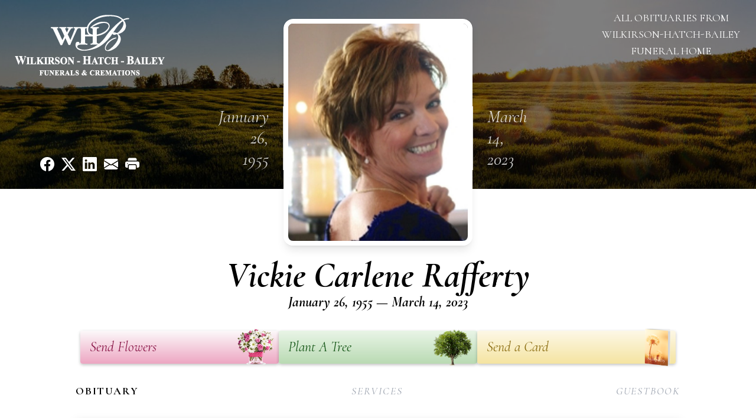

--- FILE ---
content_type: text/html; charset=utf-8
request_url: https://www.google.com/recaptcha/enterprise/anchor?ar=1&k=6LefW04qAAAAAPIBa40rIGg-nQirKL2uq-Y0q3Cv&co=aHR0cHM6Ly93d3cud2hiZmFtaWx5LmNvbTo0NDM.&hl=en&type=image&v=PoyoqOPhxBO7pBk68S4YbpHZ&theme=light&size=invisible&badge=bottomright&anchor-ms=20000&execute-ms=30000&cb=zeiv4812w32t
body_size: 48858
content:
<!DOCTYPE HTML><html dir="ltr" lang="en"><head><meta http-equiv="Content-Type" content="text/html; charset=UTF-8">
<meta http-equiv="X-UA-Compatible" content="IE=edge">
<title>reCAPTCHA</title>
<style type="text/css">
/* cyrillic-ext */
@font-face {
  font-family: 'Roboto';
  font-style: normal;
  font-weight: 400;
  font-stretch: 100%;
  src: url(//fonts.gstatic.com/s/roboto/v48/KFO7CnqEu92Fr1ME7kSn66aGLdTylUAMa3GUBHMdazTgWw.woff2) format('woff2');
  unicode-range: U+0460-052F, U+1C80-1C8A, U+20B4, U+2DE0-2DFF, U+A640-A69F, U+FE2E-FE2F;
}
/* cyrillic */
@font-face {
  font-family: 'Roboto';
  font-style: normal;
  font-weight: 400;
  font-stretch: 100%;
  src: url(//fonts.gstatic.com/s/roboto/v48/KFO7CnqEu92Fr1ME7kSn66aGLdTylUAMa3iUBHMdazTgWw.woff2) format('woff2');
  unicode-range: U+0301, U+0400-045F, U+0490-0491, U+04B0-04B1, U+2116;
}
/* greek-ext */
@font-face {
  font-family: 'Roboto';
  font-style: normal;
  font-weight: 400;
  font-stretch: 100%;
  src: url(//fonts.gstatic.com/s/roboto/v48/KFO7CnqEu92Fr1ME7kSn66aGLdTylUAMa3CUBHMdazTgWw.woff2) format('woff2');
  unicode-range: U+1F00-1FFF;
}
/* greek */
@font-face {
  font-family: 'Roboto';
  font-style: normal;
  font-weight: 400;
  font-stretch: 100%;
  src: url(//fonts.gstatic.com/s/roboto/v48/KFO7CnqEu92Fr1ME7kSn66aGLdTylUAMa3-UBHMdazTgWw.woff2) format('woff2');
  unicode-range: U+0370-0377, U+037A-037F, U+0384-038A, U+038C, U+038E-03A1, U+03A3-03FF;
}
/* math */
@font-face {
  font-family: 'Roboto';
  font-style: normal;
  font-weight: 400;
  font-stretch: 100%;
  src: url(//fonts.gstatic.com/s/roboto/v48/KFO7CnqEu92Fr1ME7kSn66aGLdTylUAMawCUBHMdazTgWw.woff2) format('woff2');
  unicode-range: U+0302-0303, U+0305, U+0307-0308, U+0310, U+0312, U+0315, U+031A, U+0326-0327, U+032C, U+032F-0330, U+0332-0333, U+0338, U+033A, U+0346, U+034D, U+0391-03A1, U+03A3-03A9, U+03B1-03C9, U+03D1, U+03D5-03D6, U+03F0-03F1, U+03F4-03F5, U+2016-2017, U+2034-2038, U+203C, U+2040, U+2043, U+2047, U+2050, U+2057, U+205F, U+2070-2071, U+2074-208E, U+2090-209C, U+20D0-20DC, U+20E1, U+20E5-20EF, U+2100-2112, U+2114-2115, U+2117-2121, U+2123-214F, U+2190, U+2192, U+2194-21AE, U+21B0-21E5, U+21F1-21F2, U+21F4-2211, U+2213-2214, U+2216-22FF, U+2308-230B, U+2310, U+2319, U+231C-2321, U+2336-237A, U+237C, U+2395, U+239B-23B7, U+23D0, U+23DC-23E1, U+2474-2475, U+25AF, U+25B3, U+25B7, U+25BD, U+25C1, U+25CA, U+25CC, U+25FB, U+266D-266F, U+27C0-27FF, U+2900-2AFF, U+2B0E-2B11, U+2B30-2B4C, U+2BFE, U+3030, U+FF5B, U+FF5D, U+1D400-1D7FF, U+1EE00-1EEFF;
}
/* symbols */
@font-face {
  font-family: 'Roboto';
  font-style: normal;
  font-weight: 400;
  font-stretch: 100%;
  src: url(//fonts.gstatic.com/s/roboto/v48/KFO7CnqEu92Fr1ME7kSn66aGLdTylUAMaxKUBHMdazTgWw.woff2) format('woff2');
  unicode-range: U+0001-000C, U+000E-001F, U+007F-009F, U+20DD-20E0, U+20E2-20E4, U+2150-218F, U+2190, U+2192, U+2194-2199, U+21AF, U+21E6-21F0, U+21F3, U+2218-2219, U+2299, U+22C4-22C6, U+2300-243F, U+2440-244A, U+2460-24FF, U+25A0-27BF, U+2800-28FF, U+2921-2922, U+2981, U+29BF, U+29EB, U+2B00-2BFF, U+4DC0-4DFF, U+FFF9-FFFB, U+10140-1018E, U+10190-1019C, U+101A0, U+101D0-101FD, U+102E0-102FB, U+10E60-10E7E, U+1D2C0-1D2D3, U+1D2E0-1D37F, U+1F000-1F0FF, U+1F100-1F1AD, U+1F1E6-1F1FF, U+1F30D-1F30F, U+1F315, U+1F31C, U+1F31E, U+1F320-1F32C, U+1F336, U+1F378, U+1F37D, U+1F382, U+1F393-1F39F, U+1F3A7-1F3A8, U+1F3AC-1F3AF, U+1F3C2, U+1F3C4-1F3C6, U+1F3CA-1F3CE, U+1F3D4-1F3E0, U+1F3ED, U+1F3F1-1F3F3, U+1F3F5-1F3F7, U+1F408, U+1F415, U+1F41F, U+1F426, U+1F43F, U+1F441-1F442, U+1F444, U+1F446-1F449, U+1F44C-1F44E, U+1F453, U+1F46A, U+1F47D, U+1F4A3, U+1F4B0, U+1F4B3, U+1F4B9, U+1F4BB, U+1F4BF, U+1F4C8-1F4CB, U+1F4D6, U+1F4DA, U+1F4DF, U+1F4E3-1F4E6, U+1F4EA-1F4ED, U+1F4F7, U+1F4F9-1F4FB, U+1F4FD-1F4FE, U+1F503, U+1F507-1F50B, U+1F50D, U+1F512-1F513, U+1F53E-1F54A, U+1F54F-1F5FA, U+1F610, U+1F650-1F67F, U+1F687, U+1F68D, U+1F691, U+1F694, U+1F698, U+1F6AD, U+1F6B2, U+1F6B9-1F6BA, U+1F6BC, U+1F6C6-1F6CF, U+1F6D3-1F6D7, U+1F6E0-1F6EA, U+1F6F0-1F6F3, U+1F6F7-1F6FC, U+1F700-1F7FF, U+1F800-1F80B, U+1F810-1F847, U+1F850-1F859, U+1F860-1F887, U+1F890-1F8AD, U+1F8B0-1F8BB, U+1F8C0-1F8C1, U+1F900-1F90B, U+1F93B, U+1F946, U+1F984, U+1F996, U+1F9E9, U+1FA00-1FA6F, U+1FA70-1FA7C, U+1FA80-1FA89, U+1FA8F-1FAC6, U+1FACE-1FADC, U+1FADF-1FAE9, U+1FAF0-1FAF8, U+1FB00-1FBFF;
}
/* vietnamese */
@font-face {
  font-family: 'Roboto';
  font-style: normal;
  font-weight: 400;
  font-stretch: 100%;
  src: url(//fonts.gstatic.com/s/roboto/v48/KFO7CnqEu92Fr1ME7kSn66aGLdTylUAMa3OUBHMdazTgWw.woff2) format('woff2');
  unicode-range: U+0102-0103, U+0110-0111, U+0128-0129, U+0168-0169, U+01A0-01A1, U+01AF-01B0, U+0300-0301, U+0303-0304, U+0308-0309, U+0323, U+0329, U+1EA0-1EF9, U+20AB;
}
/* latin-ext */
@font-face {
  font-family: 'Roboto';
  font-style: normal;
  font-weight: 400;
  font-stretch: 100%;
  src: url(//fonts.gstatic.com/s/roboto/v48/KFO7CnqEu92Fr1ME7kSn66aGLdTylUAMa3KUBHMdazTgWw.woff2) format('woff2');
  unicode-range: U+0100-02BA, U+02BD-02C5, U+02C7-02CC, U+02CE-02D7, U+02DD-02FF, U+0304, U+0308, U+0329, U+1D00-1DBF, U+1E00-1E9F, U+1EF2-1EFF, U+2020, U+20A0-20AB, U+20AD-20C0, U+2113, U+2C60-2C7F, U+A720-A7FF;
}
/* latin */
@font-face {
  font-family: 'Roboto';
  font-style: normal;
  font-weight: 400;
  font-stretch: 100%;
  src: url(//fonts.gstatic.com/s/roboto/v48/KFO7CnqEu92Fr1ME7kSn66aGLdTylUAMa3yUBHMdazQ.woff2) format('woff2');
  unicode-range: U+0000-00FF, U+0131, U+0152-0153, U+02BB-02BC, U+02C6, U+02DA, U+02DC, U+0304, U+0308, U+0329, U+2000-206F, U+20AC, U+2122, U+2191, U+2193, U+2212, U+2215, U+FEFF, U+FFFD;
}
/* cyrillic-ext */
@font-face {
  font-family: 'Roboto';
  font-style: normal;
  font-weight: 500;
  font-stretch: 100%;
  src: url(//fonts.gstatic.com/s/roboto/v48/KFO7CnqEu92Fr1ME7kSn66aGLdTylUAMa3GUBHMdazTgWw.woff2) format('woff2');
  unicode-range: U+0460-052F, U+1C80-1C8A, U+20B4, U+2DE0-2DFF, U+A640-A69F, U+FE2E-FE2F;
}
/* cyrillic */
@font-face {
  font-family: 'Roboto';
  font-style: normal;
  font-weight: 500;
  font-stretch: 100%;
  src: url(//fonts.gstatic.com/s/roboto/v48/KFO7CnqEu92Fr1ME7kSn66aGLdTylUAMa3iUBHMdazTgWw.woff2) format('woff2');
  unicode-range: U+0301, U+0400-045F, U+0490-0491, U+04B0-04B1, U+2116;
}
/* greek-ext */
@font-face {
  font-family: 'Roboto';
  font-style: normal;
  font-weight: 500;
  font-stretch: 100%;
  src: url(//fonts.gstatic.com/s/roboto/v48/KFO7CnqEu92Fr1ME7kSn66aGLdTylUAMa3CUBHMdazTgWw.woff2) format('woff2');
  unicode-range: U+1F00-1FFF;
}
/* greek */
@font-face {
  font-family: 'Roboto';
  font-style: normal;
  font-weight: 500;
  font-stretch: 100%;
  src: url(//fonts.gstatic.com/s/roboto/v48/KFO7CnqEu92Fr1ME7kSn66aGLdTylUAMa3-UBHMdazTgWw.woff2) format('woff2');
  unicode-range: U+0370-0377, U+037A-037F, U+0384-038A, U+038C, U+038E-03A1, U+03A3-03FF;
}
/* math */
@font-face {
  font-family: 'Roboto';
  font-style: normal;
  font-weight: 500;
  font-stretch: 100%;
  src: url(//fonts.gstatic.com/s/roboto/v48/KFO7CnqEu92Fr1ME7kSn66aGLdTylUAMawCUBHMdazTgWw.woff2) format('woff2');
  unicode-range: U+0302-0303, U+0305, U+0307-0308, U+0310, U+0312, U+0315, U+031A, U+0326-0327, U+032C, U+032F-0330, U+0332-0333, U+0338, U+033A, U+0346, U+034D, U+0391-03A1, U+03A3-03A9, U+03B1-03C9, U+03D1, U+03D5-03D6, U+03F0-03F1, U+03F4-03F5, U+2016-2017, U+2034-2038, U+203C, U+2040, U+2043, U+2047, U+2050, U+2057, U+205F, U+2070-2071, U+2074-208E, U+2090-209C, U+20D0-20DC, U+20E1, U+20E5-20EF, U+2100-2112, U+2114-2115, U+2117-2121, U+2123-214F, U+2190, U+2192, U+2194-21AE, U+21B0-21E5, U+21F1-21F2, U+21F4-2211, U+2213-2214, U+2216-22FF, U+2308-230B, U+2310, U+2319, U+231C-2321, U+2336-237A, U+237C, U+2395, U+239B-23B7, U+23D0, U+23DC-23E1, U+2474-2475, U+25AF, U+25B3, U+25B7, U+25BD, U+25C1, U+25CA, U+25CC, U+25FB, U+266D-266F, U+27C0-27FF, U+2900-2AFF, U+2B0E-2B11, U+2B30-2B4C, U+2BFE, U+3030, U+FF5B, U+FF5D, U+1D400-1D7FF, U+1EE00-1EEFF;
}
/* symbols */
@font-face {
  font-family: 'Roboto';
  font-style: normal;
  font-weight: 500;
  font-stretch: 100%;
  src: url(//fonts.gstatic.com/s/roboto/v48/KFO7CnqEu92Fr1ME7kSn66aGLdTylUAMaxKUBHMdazTgWw.woff2) format('woff2');
  unicode-range: U+0001-000C, U+000E-001F, U+007F-009F, U+20DD-20E0, U+20E2-20E4, U+2150-218F, U+2190, U+2192, U+2194-2199, U+21AF, U+21E6-21F0, U+21F3, U+2218-2219, U+2299, U+22C4-22C6, U+2300-243F, U+2440-244A, U+2460-24FF, U+25A0-27BF, U+2800-28FF, U+2921-2922, U+2981, U+29BF, U+29EB, U+2B00-2BFF, U+4DC0-4DFF, U+FFF9-FFFB, U+10140-1018E, U+10190-1019C, U+101A0, U+101D0-101FD, U+102E0-102FB, U+10E60-10E7E, U+1D2C0-1D2D3, U+1D2E0-1D37F, U+1F000-1F0FF, U+1F100-1F1AD, U+1F1E6-1F1FF, U+1F30D-1F30F, U+1F315, U+1F31C, U+1F31E, U+1F320-1F32C, U+1F336, U+1F378, U+1F37D, U+1F382, U+1F393-1F39F, U+1F3A7-1F3A8, U+1F3AC-1F3AF, U+1F3C2, U+1F3C4-1F3C6, U+1F3CA-1F3CE, U+1F3D4-1F3E0, U+1F3ED, U+1F3F1-1F3F3, U+1F3F5-1F3F7, U+1F408, U+1F415, U+1F41F, U+1F426, U+1F43F, U+1F441-1F442, U+1F444, U+1F446-1F449, U+1F44C-1F44E, U+1F453, U+1F46A, U+1F47D, U+1F4A3, U+1F4B0, U+1F4B3, U+1F4B9, U+1F4BB, U+1F4BF, U+1F4C8-1F4CB, U+1F4D6, U+1F4DA, U+1F4DF, U+1F4E3-1F4E6, U+1F4EA-1F4ED, U+1F4F7, U+1F4F9-1F4FB, U+1F4FD-1F4FE, U+1F503, U+1F507-1F50B, U+1F50D, U+1F512-1F513, U+1F53E-1F54A, U+1F54F-1F5FA, U+1F610, U+1F650-1F67F, U+1F687, U+1F68D, U+1F691, U+1F694, U+1F698, U+1F6AD, U+1F6B2, U+1F6B9-1F6BA, U+1F6BC, U+1F6C6-1F6CF, U+1F6D3-1F6D7, U+1F6E0-1F6EA, U+1F6F0-1F6F3, U+1F6F7-1F6FC, U+1F700-1F7FF, U+1F800-1F80B, U+1F810-1F847, U+1F850-1F859, U+1F860-1F887, U+1F890-1F8AD, U+1F8B0-1F8BB, U+1F8C0-1F8C1, U+1F900-1F90B, U+1F93B, U+1F946, U+1F984, U+1F996, U+1F9E9, U+1FA00-1FA6F, U+1FA70-1FA7C, U+1FA80-1FA89, U+1FA8F-1FAC6, U+1FACE-1FADC, U+1FADF-1FAE9, U+1FAF0-1FAF8, U+1FB00-1FBFF;
}
/* vietnamese */
@font-face {
  font-family: 'Roboto';
  font-style: normal;
  font-weight: 500;
  font-stretch: 100%;
  src: url(//fonts.gstatic.com/s/roboto/v48/KFO7CnqEu92Fr1ME7kSn66aGLdTylUAMa3OUBHMdazTgWw.woff2) format('woff2');
  unicode-range: U+0102-0103, U+0110-0111, U+0128-0129, U+0168-0169, U+01A0-01A1, U+01AF-01B0, U+0300-0301, U+0303-0304, U+0308-0309, U+0323, U+0329, U+1EA0-1EF9, U+20AB;
}
/* latin-ext */
@font-face {
  font-family: 'Roboto';
  font-style: normal;
  font-weight: 500;
  font-stretch: 100%;
  src: url(//fonts.gstatic.com/s/roboto/v48/KFO7CnqEu92Fr1ME7kSn66aGLdTylUAMa3KUBHMdazTgWw.woff2) format('woff2');
  unicode-range: U+0100-02BA, U+02BD-02C5, U+02C7-02CC, U+02CE-02D7, U+02DD-02FF, U+0304, U+0308, U+0329, U+1D00-1DBF, U+1E00-1E9F, U+1EF2-1EFF, U+2020, U+20A0-20AB, U+20AD-20C0, U+2113, U+2C60-2C7F, U+A720-A7FF;
}
/* latin */
@font-face {
  font-family: 'Roboto';
  font-style: normal;
  font-weight: 500;
  font-stretch: 100%;
  src: url(//fonts.gstatic.com/s/roboto/v48/KFO7CnqEu92Fr1ME7kSn66aGLdTylUAMa3yUBHMdazQ.woff2) format('woff2');
  unicode-range: U+0000-00FF, U+0131, U+0152-0153, U+02BB-02BC, U+02C6, U+02DA, U+02DC, U+0304, U+0308, U+0329, U+2000-206F, U+20AC, U+2122, U+2191, U+2193, U+2212, U+2215, U+FEFF, U+FFFD;
}
/* cyrillic-ext */
@font-face {
  font-family: 'Roboto';
  font-style: normal;
  font-weight: 900;
  font-stretch: 100%;
  src: url(//fonts.gstatic.com/s/roboto/v48/KFO7CnqEu92Fr1ME7kSn66aGLdTylUAMa3GUBHMdazTgWw.woff2) format('woff2');
  unicode-range: U+0460-052F, U+1C80-1C8A, U+20B4, U+2DE0-2DFF, U+A640-A69F, U+FE2E-FE2F;
}
/* cyrillic */
@font-face {
  font-family: 'Roboto';
  font-style: normal;
  font-weight: 900;
  font-stretch: 100%;
  src: url(//fonts.gstatic.com/s/roboto/v48/KFO7CnqEu92Fr1ME7kSn66aGLdTylUAMa3iUBHMdazTgWw.woff2) format('woff2');
  unicode-range: U+0301, U+0400-045F, U+0490-0491, U+04B0-04B1, U+2116;
}
/* greek-ext */
@font-face {
  font-family: 'Roboto';
  font-style: normal;
  font-weight: 900;
  font-stretch: 100%;
  src: url(//fonts.gstatic.com/s/roboto/v48/KFO7CnqEu92Fr1ME7kSn66aGLdTylUAMa3CUBHMdazTgWw.woff2) format('woff2');
  unicode-range: U+1F00-1FFF;
}
/* greek */
@font-face {
  font-family: 'Roboto';
  font-style: normal;
  font-weight: 900;
  font-stretch: 100%;
  src: url(//fonts.gstatic.com/s/roboto/v48/KFO7CnqEu92Fr1ME7kSn66aGLdTylUAMa3-UBHMdazTgWw.woff2) format('woff2');
  unicode-range: U+0370-0377, U+037A-037F, U+0384-038A, U+038C, U+038E-03A1, U+03A3-03FF;
}
/* math */
@font-face {
  font-family: 'Roboto';
  font-style: normal;
  font-weight: 900;
  font-stretch: 100%;
  src: url(//fonts.gstatic.com/s/roboto/v48/KFO7CnqEu92Fr1ME7kSn66aGLdTylUAMawCUBHMdazTgWw.woff2) format('woff2');
  unicode-range: U+0302-0303, U+0305, U+0307-0308, U+0310, U+0312, U+0315, U+031A, U+0326-0327, U+032C, U+032F-0330, U+0332-0333, U+0338, U+033A, U+0346, U+034D, U+0391-03A1, U+03A3-03A9, U+03B1-03C9, U+03D1, U+03D5-03D6, U+03F0-03F1, U+03F4-03F5, U+2016-2017, U+2034-2038, U+203C, U+2040, U+2043, U+2047, U+2050, U+2057, U+205F, U+2070-2071, U+2074-208E, U+2090-209C, U+20D0-20DC, U+20E1, U+20E5-20EF, U+2100-2112, U+2114-2115, U+2117-2121, U+2123-214F, U+2190, U+2192, U+2194-21AE, U+21B0-21E5, U+21F1-21F2, U+21F4-2211, U+2213-2214, U+2216-22FF, U+2308-230B, U+2310, U+2319, U+231C-2321, U+2336-237A, U+237C, U+2395, U+239B-23B7, U+23D0, U+23DC-23E1, U+2474-2475, U+25AF, U+25B3, U+25B7, U+25BD, U+25C1, U+25CA, U+25CC, U+25FB, U+266D-266F, U+27C0-27FF, U+2900-2AFF, U+2B0E-2B11, U+2B30-2B4C, U+2BFE, U+3030, U+FF5B, U+FF5D, U+1D400-1D7FF, U+1EE00-1EEFF;
}
/* symbols */
@font-face {
  font-family: 'Roboto';
  font-style: normal;
  font-weight: 900;
  font-stretch: 100%;
  src: url(//fonts.gstatic.com/s/roboto/v48/KFO7CnqEu92Fr1ME7kSn66aGLdTylUAMaxKUBHMdazTgWw.woff2) format('woff2');
  unicode-range: U+0001-000C, U+000E-001F, U+007F-009F, U+20DD-20E0, U+20E2-20E4, U+2150-218F, U+2190, U+2192, U+2194-2199, U+21AF, U+21E6-21F0, U+21F3, U+2218-2219, U+2299, U+22C4-22C6, U+2300-243F, U+2440-244A, U+2460-24FF, U+25A0-27BF, U+2800-28FF, U+2921-2922, U+2981, U+29BF, U+29EB, U+2B00-2BFF, U+4DC0-4DFF, U+FFF9-FFFB, U+10140-1018E, U+10190-1019C, U+101A0, U+101D0-101FD, U+102E0-102FB, U+10E60-10E7E, U+1D2C0-1D2D3, U+1D2E0-1D37F, U+1F000-1F0FF, U+1F100-1F1AD, U+1F1E6-1F1FF, U+1F30D-1F30F, U+1F315, U+1F31C, U+1F31E, U+1F320-1F32C, U+1F336, U+1F378, U+1F37D, U+1F382, U+1F393-1F39F, U+1F3A7-1F3A8, U+1F3AC-1F3AF, U+1F3C2, U+1F3C4-1F3C6, U+1F3CA-1F3CE, U+1F3D4-1F3E0, U+1F3ED, U+1F3F1-1F3F3, U+1F3F5-1F3F7, U+1F408, U+1F415, U+1F41F, U+1F426, U+1F43F, U+1F441-1F442, U+1F444, U+1F446-1F449, U+1F44C-1F44E, U+1F453, U+1F46A, U+1F47D, U+1F4A3, U+1F4B0, U+1F4B3, U+1F4B9, U+1F4BB, U+1F4BF, U+1F4C8-1F4CB, U+1F4D6, U+1F4DA, U+1F4DF, U+1F4E3-1F4E6, U+1F4EA-1F4ED, U+1F4F7, U+1F4F9-1F4FB, U+1F4FD-1F4FE, U+1F503, U+1F507-1F50B, U+1F50D, U+1F512-1F513, U+1F53E-1F54A, U+1F54F-1F5FA, U+1F610, U+1F650-1F67F, U+1F687, U+1F68D, U+1F691, U+1F694, U+1F698, U+1F6AD, U+1F6B2, U+1F6B9-1F6BA, U+1F6BC, U+1F6C6-1F6CF, U+1F6D3-1F6D7, U+1F6E0-1F6EA, U+1F6F0-1F6F3, U+1F6F7-1F6FC, U+1F700-1F7FF, U+1F800-1F80B, U+1F810-1F847, U+1F850-1F859, U+1F860-1F887, U+1F890-1F8AD, U+1F8B0-1F8BB, U+1F8C0-1F8C1, U+1F900-1F90B, U+1F93B, U+1F946, U+1F984, U+1F996, U+1F9E9, U+1FA00-1FA6F, U+1FA70-1FA7C, U+1FA80-1FA89, U+1FA8F-1FAC6, U+1FACE-1FADC, U+1FADF-1FAE9, U+1FAF0-1FAF8, U+1FB00-1FBFF;
}
/* vietnamese */
@font-face {
  font-family: 'Roboto';
  font-style: normal;
  font-weight: 900;
  font-stretch: 100%;
  src: url(//fonts.gstatic.com/s/roboto/v48/KFO7CnqEu92Fr1ME7kSn66aGLdTylUAMa3OUBHMdazTgWw.woff2) format('woff2');
  unicode-range: U+0102-0103, U+0110-0111, U+0128-0129, U+0168-0169, U+01A0-01A1, U+01AF-01B0, U+0300-0301, U+0303-0304, U+0308-0309, U+0323, U+0329, U+1EA0-1EF9, U+20AB;
}
/* latin-ext */
@font-face {
  font-family: 'Roboto';
  font-style: normal;
  font-weight: 900;
  font-stretch: 100%;
  src: url(//fonts.gstatic.com/s/roboto/v48/KFO7CnqEu92Fr1ME7kSn66aGLdTylUAMa3KUBHMdazTgWw.woff2) format('woff2');
  unicode-range: U+0100-02BA, U+02BD-02C5, U+02C7-02CC, U+02CE-02D7, U+02DD-02FF, U+0304, U+0308, U+0329, U+1D00-1DBF, U+1E00-1E9F, U+1EF2-1EFF, U+2020, U+20A0-20AB, U+20AD-20C0, U+2113, U+2C60-2C7F, U+A720-A7FF;
}
/* latin */
@font-face {
  font-family: 'Roboto';
  font-style: normal;
  font-weight: 900;
  font-stretch: 100%;
  src: url(//fonts.gstatic.com/s/roboto/v48/KFO7CnqEu92Fr1ME7kSn66aGLdTylUAMa3yUBHMdazQ.woff2) format('woff2');
  unicode-range: U+0000-00FF, U+0131, U+0152-0153, U+02BB-02BC, U+02C6, U+02DA, U+02DC, U+0304, U+0308, U+0329, U+2000-206F, U+20AC, U+2122, U+2191, U+2193, U+2212, U+2215, U+FEFF, U+FFFD;
}

</style>
<link rel="stylesheet" type="text/css" href="https://www.gstatic.com/recaptcha/releases/PoyoqOPhxBO7pBk68S4YbpHZ/styles__ltr.css">
<script nonce="3Ret7zqeckA2D9t9zGNk5g" type="text/javascript">window['__recaptcha_api'] = 'https://www.google.com/recaptcha/enterprise/';</script>
<script type="text/javascript" src="https://www.gstatic.com/recaptcha/releases/PoyoqOPhxBO7pBk68S4YbpHZ/recaptcha__en.js" nonce="3Ret7zqeckA2D9t9zGNk5g">
      
    </script></head>
<body><div id="rc-anchor-alert" class="rc-anchor-alert"></div>
<input type="hidden" id="recaptcha-token" value="[base64]">
<script type="text/javascript" nonce="3Ret7zqeckA2D9t9zGNk5g">
      recaptcha.anchor.Main.init("[\x22ainput\x22,[\x22bgdata\x22,\x22\x22,\[base64]/[base64]/[base64]/ZyhXLGgpOnEoW04sMjEsbF0sVywwKSxoKSxmYWxzZSxmYWxzZSl9Y2F0Y2goayl7RygzNTgsVyk/[base64]/[base64]/[base64]/[base64]/[base64]/[base64]/[base64]/bmV3IEJbT10oRFswXSk6dz09Mj9uZXcgQltPXShEWzBdLERbMV0pOnc9PTM/bmV3IEJbT10oRFswXSxEWzFdLERbMl0pOnc9PTQ/[base64]/[base64]/[base64]/[base64]/[base64]\\u003d\x22,\[base64]\\u003d\\u003d\x22,\x22cijCpMKtEgE/w7HCjcKEwqFvSMKyw4clw7UCwr04KwxyY8KmwqZJwozCvHfDu8KaOh7Cuj3DtsKdwoBFXkh0Pz7Ch8OtC8KZc8KuW8OKw5oDwrXDj8OUMsOewqBsDMOZOkrDljdjwrLCrcORw6Idw4bCr8KYwpMfdcKKTcKOHcKYX8OwCR/[base64]/DrRTCtsOXw5U/[base64]/Ch8Ojw6E6b1tCLcKeBC3CjBHCl3EBwp3DqcODw4jDsyDDkzBRGwtXSMKywrU9EMONw4lBwpJwJ8Kfwp/DscOxw4o7w7LCtRpBNz/CtcOow6RlTcKvw7bDmsKTw7zCvBQvwoJCfjUrT3QSw45Kwpd3w5pnEsK1H8Opw5jDvUhgDcOXw4vDqMODJlFcw5PCp17DnUvDrRHCgsKrZQZgO8OORMOKw5Zfw7LCpXbClMOow5fCksOPw50uV3RKSsOzRi3Cr8OPMSgUw7sFwqHDlsOjw6HCt8OUwo/Cpzlxw5XCosKzwrRmwqHDjCF2wqPDqMKbw45MwpscJcKJE8Otw6/Dlk5YeTB3wq/DnMKlwpfCvVPDpFnDnRDCqHXCvwbDn1k+wqgTVg/Cu8KYw4zChsKawoVsLCPCjcKUw6DDq1lfAMKMw53CsQJewqN4JUIywo4oNnbDincjw6oCJ3hjwo3Ck0otwrh7OcKveyrDmWPCkcOjw6/DiMKPUsKjwoswwrPCrcKLwrlGO8OswrDCicK9BcK+RzfDjsOGDDvDh0ZZIcKTwpfCucOCV8KBY8Kmwo7CjUzDiwrDpjjCnR7Ck8OnIioAw7F8w7HDrMK3JW/DqkfCuTsgw6rCjsKOPMKhwp0Ew7NOwqbChcOcW8OUFkzCtMKKw47DlzDCnXLDucKfw7lwDsOlW00RdcKkK8KONcK1LUYDDMKowpAnAmbChMKkQ8O6w58jwqEMZ3p9w59LwpvDr8Kgf8K7wo4Iw7/DncKNwpHDnWMeRsKgwqPDv0/DicOIw6MPwotCwoTCjcObw4HCqShqw5JhwoVdw7/CiALDkU1UWHVqLcKXwq02QcO+w7zDo0nDscOKw4FZfMOoX0nCp8KmDAYsQAw8wrt0wrt5c0zDqMOSZEPDl8OYd3MOwqhANMOmw6XCjgzCqX/DhgDDhcKjwq3DuMONX8KYY03DlFpgw613ZMOFw7M/w5QFI8ODBETDsMK3R8Kiw5bDqsKMdm06VcKawoTDjlFCwr/Ckx7CicOXBMOwPyHDoSvDnQzCoMOeGH7CuSxrwqVzLW94AMKDw4ZKDcKAw4/DoFPCt1jDm8KQw5TDhBhIw5PDhCxZFcOOwqrDp23DkhVHw7jCp2kzwo3CtMKqWMOmcsKAw5DCi3tXTgTDu2VUwp82STXCqSYmwrPCpMKJSl4ewoNowp9+woA6w41vKsKUV8O9w7xMwpU6d17DgFELC8OYwofCoxtDwp4cwo/[base64]/Cq2HCr8OZw6HCqETCmzosF1zDhS0BKcKxwrzChQDDqMOlPgvCtx5GPkpQXsO+TW3DvsOdwq1zw4IIw7pRVMK0wr/CtMOlwrTDmx/Cnl0ResOmNcOMESHCiMOUehYuRsO0GUVxAizDqsOywrDDiVnCgcKWwqgow5YYwpgGwqk9aHjChMOAJ8K0L8OiGMKAaMKlw7kCw5NeNRcDUmoQw6vDlBHDgGwAwr/CvcOIMSUlCFXDtcKZLlImOcKkcwvCpcObRA8nwp00w67CvcO9EUDDgQrCksK5wrbCj8O5HAzCgEnDt3rCmcOhRX3DlRUkGTfCsj40w7nDvsONcz3DongIw57CkMKgw4fDkcKjIlpiexUwLcKEw61bBMKpOmQ7wqF4woDCtG/[base64]/CnXHDpEHDuCRawp0kw6BRRcKCM3gYAsKKw5zCtsO4w6rCtVdWw7o3U8KZQcOudgvCmmpXw5pADUfDkj7CscOfw5DCv05WYTLDuTZrQ8O/[base64]/DhxLCh8OUw57DgcKfwrkTw4HChQzDscK9BMKOw4TCl8OQwpHCrHHCqmBpalTChigsw6Mcw5TCjQjDusKYw7/DiT0uFcKPw63DisKuXcKkwowxw67Dn8Orw53DocOcwqnDkMOAGRs/ZScsw61jCsOGMcOUdSZAeBFQw4fDvcOywrZzwrzDkDkRwr02wqTCvgvCql5jwpPDrVfCncKEeHdDYzbClMKfWcOdwqIadsKEwqTDomrCqcKYXMKfHhPCkVUcwpTCqzjDjTYyMsKXwq/DtwnCjsOxIsKdf3IafMO3w4M0CALCnD3CsVhEFsOjK8OEwrnDoQrDt8OsXhfDtS/[base64]/DssKAwrMywq/Dq0LDj2p2Oy1aK8KpeQUGwqxHL8Oew69AwrNTTBkywp9Tw6LClsKcEcO2w6vCuXTDk3o7fHPDhsKCAStPw7nCmRnCqsOSwqlUR2zDn8OQaj7ClMOBRyk5ScKwYcOnw4JjbWnDgMOxw5vDkC7DtMOVY8K3a8K7dsODfDR9McKJwrbDk2MpwplKC1fDqjTDlDHCp8O/IgsDwp3DhMOCwrbCuMO5wro/w65vw4kHw7F8wqEbwqTDqsKnw7QgwrZRajvCu8KGw6UrwpBlw6FKHcOMD8KZw4jClMOTw4sSLEjDlMOcw7TCi1LCjMKPw4DCisOpwpd5D8ORS8KuZcOmUsK1wo44b8OSbQpew4fDoSEzw4lnw7LDlR/[base64]/[base64]/CoXXDjWssPMOpBwUYaMONJcOMJCPCpQwHC317JlktGcOqw45zwooAw4TDucO4IsKkFsOEw4fChcOncUTDiMKJw6bDhBh7wpNrw6/ClcKlMcKqCMOsPxNvwqBuTsOXKVEawpTDmQHDtBxJwrhlLhDDrcKYNntvKiXDscOwwrsON8Kzw7HCiMOjw4LDiEECWWTCocKHwr3DggB/wo3DpcOvwrsowrzDtMK5wpPChcKJYSgdwpfCnmTDmF4KwqbChMOFwpcxL8KBw7BSLcKzwogDKcOYw6DCq8KwVcO4MMKGw7LCqV/DisK2w60wR8OVO8K/[base64]/CnEATwqpTbVjCgBYXwpvDncKONRwHe3dyBCTDisOIw67DtzB6wrRjDTBbJFJEwpQyU1YIPlgLFUnCszNCwqrDmC7CpcKzw4DConlHDUskw5PDo3rCqsO+w5lCw79Fw7TDksKEwr5/[base64]/Q3sXPEfCpcOCwqrDhiLCq8OkP8K4M3ZeesKvw4BWHsOIwrs+bsONwqF6U8OdFMO0w60FPsKPNsOgwrzCi1ZZw5RCczrDvUHCs8K7wqjDkEYbH3LDlcOWwp8Fw6nCjcOKwrLDg3HCt1EdSkEuI8Kfwr9oTMOOw7XCsMKqXMKbEsKgwpEDwoDDrlnCr8KaS3Q4Jg/[base64]/wpk2w4dcCzPDoQFmHcOmw6U+wq/[base64]/DjcKUw64PRQfDlcOXY1ZQdsO3w6DCuMKyw4XDmsOjwpDDsMOZw5zCpXdFV8Kbwq8JUCQSw4LDjg/DosOdwojDt8OkV8Ovwp/CnMK5w4XCtS54wo8HL8OVw61WwqRcw77DnMKgDFfCrXrCmTdowrhSIcKRwpTDpcKNWMOlw5HCo8Kzw7FBTTTDj8K9wo3CnsO4SWDDi2NZwqPDpg8Cw5vCi3LCvAZGfl4hBMOxJUdIcWDDhGrCkcOWwq/Cs8OYJ1PCu1fCuUMwYHfClMOsw7sDw7JQwrN5w7NJbRzCqiLDrcOCV8O/DMKfRDgvw4bCiFsJwp/[base64]/Cj8Oawp1zwrPCscObM8O8eDrDu8ORImtrAXcZUsO0IG0pw6R/[base64]/woXDpcKqwqfDsn4HW8KOw7jCmC4Sw4TCsMKSKMO8w6vDh8O/RHEUw5DCl2wnwp7CosKIJl8YWcOcWB7DtMKDwo/Dnl8HKsKEPCXDoMOmbFouSMOfOkt3w6DDukchw5MwGWvDi8Opwo3DscO+w7fDosOwcsOUwpPCvMK5ZMOqw5LDr8KtwpDDqVU2OMOZwoDDpsOTwp0jFmcMbcOTw7PDkxRqwrVCw77DslNywqDDk0fCi8Kkw7/[base64]/[base64]/DgMKtO1DDpsKgOUDDu0vDrzrDuyIpfsOeGsKYd8KFw4l6w5c8wrzDgMKmwoLCvjLCksOswrkNw7XDv1/DgVoeHj0ZMWbCscKAwr4CI8K7wqQJwqAVwqgBbMK1w4nCsMOzYhgqJsOSwrpAw47CgQBmMcKvZkzChsK9EMKHeMKcw7Ziw5cIfsOlPcKlNcOzw4PCjMKFwpfCm8OnAW3DkcKzwoMrwpnDh0dGw6FQwr7DnB0cwrnCpHt3wq7DmMK/DggINsKsw65uE3XDj2fDn8ODwpUgwpDCpHfDp8KOw5IrQRwVwrs+w7vDgcKRfcKiwobDiMKnw7I3w7LCjcKHwpI+csO+wqIHwpPDlBtWP1pEw7/DsSUCw7DCjMOkc8OBwrEZEcOUKMK9wrAlwp/CpcO7wpbDtkPDuwXDtnfDmh/[base64]/DtWVaHcOrwqTCjsOXw5duwrwfw48uesOtVcKDdMKuwpQJR8KdwoNOHAbCncKmacKWwq7CrcOjMcKIKQLCrVBpw6xFfwTCrgsVH8KEwqXDgWPDrxJ/I8OdVmbCngzCkMO2TcOcwrnDg08JPMOzHsKJw7oOwoPCoS/CugAHw7zCpsKffsO5DMOPw69lw5oXRcOWAzE7w5E5FQDDrcKcw4R8I8OYwqvDm3xiLcOOwrLDo8O2wqTDhFIEVcKSC8Kdwrg8Pn4ww50cwrLDs8KrwrAoVwjCqzzDpsK5w6VOwqx0wo/ClgMSWMORTBMww5zDpV/CvsOqw7Vrw6XCv8OOBhxsfMOcw57CpcK7Z8KGw7l9wpd0w4J9F8K1w5/[base64]/DhMKxw4wXQsOyb8OkwpFFRMOowrRuw6bCkcOWUcOrw7DDlsKRBFTDriHDlcOTw73Ct8KpNmUlDcO+YMOJwpAgwoQCA2YAKi8vwqnCmQjDpsK/d1/ClAjCkndvQj/DgHNGWsKgP8OTBjPDqkzDssKVw7hgwrUVWSnClsOvwpc/HlrDuwTDrm0kZsO1w5jChgx7w6HDn8OGC1Qxw63CnsOQZ3DCpEclw48DdcKhVMK/[base64]/w6TDq8OAw6BPFm/CoSfCnB3DgMKABXLCvDrCgsO5w51mwpjCj8K5VMKFw7IkMAl9wpLDsMKHZh5eIcOfIMOeJFXDiMOJwpF/TMOZJykAw5LChMOwU8Ozw6PCnFnCsVh1d3UpbQzDl8KPwpTCq14eZ8OCJsOQw6nDnMKPEsOvw7oFGcOOwqsRwo1KwqvChMKAE8KjwrXDjsK/[base64]/CvBAJwoPCqz8twq/Dg8Ogw5vCiTfDqMKOw4lnwr/[base64]/CqGzDucONZTYWw77DiMOjw5jDpcKbwrbCrsOqD03DvMKMw5zDrHsKwrrDl2TDkcO2WMKWwrzCkMKZIzHDt2HCisK/DcKGwp/CqHtYw6fCvMO7w4ZIMcKKE2vCr8K5c3NGw5zCvDRta8Oow4J3TsK0w4RWwrdTw6Ygwr4rXsKyw6fCnsK/wrzDhMKDBFrDr3rDtW7Chglhwr/[base64]/wrlRAMKnw43Ci8KpDw0iw6zCi3vClxEjw4wSw6LCrjsyaEFGwqXCncK2JMKELBLCpW/DusO+wrTDjWZiacKwdHzDkDfChsOfwqYkZBfCtsKFRxQeDybDssOswqdjw6vDpsOiw5LCs8Odwr/ChhvCgVsRJHtsw6zClcKiEDPDssO7wpNSwpjDn8KbwqPCvMOrw7jCkcOCwofCgMKBOcO8bcKJwpLCoShEw5jDhTM0IsKOKiFhTsKnwoVtw4lMw6vDlsKUOABhw6wJUsKIw69Uw5DDszTCi3zCjyQlwpvDnwxxw59WaBXCmQrDk8OFE8O9XQgTccK+T8ORCRDDmy/CpMOUS0/DuMKYwqDCnR5UAsOgd8Kww50hZcKJwq3CgCAZw7jCtMO4IQXCqhrCmMKdw6vDnV3ClUcRCsKfNhbCkCPDr8OqwoYdOMKgMEYSYMO4w53CiXXCpMK5BsObwrDDuMOfwoU/bzrCoFjDpiY0w4hgwprDuMKIw5jCvcKXw7bDqBlXXcK4W1AuYm7CvWEAwr3Dl0jCsGDCrsOSwo5Ew6QoM8KWesOrXsKAw4hgTjrDg8KuwptzSMKjXw7DqcOvw7vDucOpTk/CqzscXcKcw6nCn0bCmVnCrADCgcKuHcObw5NCBsOfWw8bKMOkw7TDrcKAwrlrUHfDv8Oiw6rCn1HDjBnDlnYQEcOGZ8Ogwp7CgMOkwpbDmxfDlsK4GMK8VRjCpsKBwpNEHEfDuCTDu8OPPSBew7t+w4J/w7ZXw4/Cm8O2T8Oow6/[base64]/[base64]/DkygIwpjCt1JHHsOJGMOzw5VAwqlyw7jCnsO/MiFkw5l/[base64]/Ch8KgO8KMcm7CkGdTbsKhwrNww7RbwoXCucOPwrXDmsKGR8O0TQ7Dt8OowrzCiWB9wpIYScKBw7h8QsOZDlfDvhDCp3VbFcKzKnTDpMKUw6nCpyXDsgzCncKDfVlvw43Clg/ChX7CjmNvPMKWG8O/AW/CpMKfwobDosO5TFPCjkMMKcOzI8Ozw5N0w4nCjcO/HcOgw7LCizDDoTLCkExSDcKGBHUjw4bClR9tcsO2wqDCk2PDsCwxwpx1wr8OME7CrhLCuUHDvxHDml3DlWLCm8OxwotOw6Nfw4HDk05EwqB7w6HCkXvCucKzw4HDhMKrRsOawqF/JhtpwrjCs8Odw5grw7zCqsKOEwzDiw7Di2bCvcOnY8KYwpc2w7BGwq9bw7spw70jw7bDhcKkUsOQwrPDisOna8KWQ8K0KcKbCsOmw5fDl3Eaw4IvwpMmworDh3nDoh7CugvDm0zDqQDCnBEwfEcXwpzCiDnDpcKASx0nKD/[base64]/CscK6w5EzJDbDt01Hwrghw5c1EmTDpMOtwrZDFm7CgsKPRS7CmGA9wr3CuBDCgmLDhBsMwo7DuBPDojVbLFBsw5bDljrDg8KYeA1uNMOmPkDCq8ODw7XDsCrCocOsQC17w7xRwr93bSrCqgPDuMOnw44nw4LCpBDDkAZWwqDDpzweH2Ycw5kfw4/DqcK2w4sCw4QfPcO4LSIrIwMGcHDCu8KzwqcTwqcTw4/DssOKHcKBd8KVIGXCnG/[base64]/ayZSB27CgsOFw6xJVnwwE8OMwrLDjmTDqMOYJEvDvG1IDGR0w73Cpxstwpg4ZBbCkMOfwpjDqDrCkx3CiQEew6vCnMK3w4smw5ZOe1DDp8KHw5nDkMOyZcOpBcOfwodPw5ctbAXDicKPwoDCiTIMZHfCt8K5CcKkw6VewqbCqUh3CcOUPMKsVEzCmRI/E3nDl3bDoMOnwr5Ha8KpeMKVw4JkKcKBIcOkw4TCuHjCk8OWw5wqY8OJdjcrB8Osw6TCucK+w4/CnVtzw5llwozCmmkAMzpww4nCnyTDm20PTBQJNgtfw4XDjFxfHhdIVMKBw6guw4zCr8OJZcOKwq9DHMKdHMKUfndGw7DDrS/Dr8KhwoTCpFzDohXDjBEOIhESfikYacOtwrB0wpkFJgISwqfCuxFswq7Cn1hKw5MkMmrDlmoPw6rDlMO5w60cTFzClFzCtMKzS8KpwrXCnFYxIcKjwpjDosKtJnkkwovCncO1TMORwqXCjSXDiEo1WMK7wpvDlcOuZ8OEwoxWw5pNAnvCtcO1LBx/FB3CjVnDoMKow5fCgsOrwrrCs8O3SMKAwovDvV7DrUrDmigywrXDs8KvbMKfEsK2O3sDwpsZwpkkehHDgxJqw6TCljTChWZawp7ChzrDh1xGw4bDqmcmw5hKw6/Dhk/Ci2c6woHCmlgpMkFyc37DrzEpOsOkU0bCjcO/GMOJwrZzTsKWwqjCnsKDw7LCijrDnW0gMWFJAWw/w77DujpACwPCu3cFwq3CksOhwrZ5EsOiwp/DlUY1C8KEHizDj3DCoEM9wrXCscKMEBZpw6nDiAPCvsO8GsKdw7JKwr1Gw6xeV8OnNsO/w5zDrsKaSTdzw7TCn8Ksw6gSKMOUwr7ClivCvsO0w5wVw6TDoMKYwoDCkcKCw6/Cg8KzwpZ4wonDgcK/Y2cgYcOnwrjDhMOAw7wnGyUZwot5SEPCkCLDjsOKw4rCscKDesKhaifCnnALwrZ/w64awqfCgyHCrMOdbzDDgWDDr8KkwpnDiDPDoGbDscOcwo9GMA7CjkscwrldwrVUw75absO1LgFyw53CrMKOw6/CkTrCjyDCkD3Cj3zClRlnHcOqX15ABcKTwqPDgw8Qw7HCqCbDhsKPeMKRHAbDn8K2wrrDowfDvxk5wozCqA0XVnBwwqdwMMO2H8Klw4rCtmTCj0jCsMKUSsKeKRhMbDcSw4fDgcOAw7DDp2lcQyzDuxM9EsOrXzNXUz/Dp0zDjyAmwo4cwq42QMKZwqhywpsewqhITsOra2ktKAfClULCjBZuUjBpACzDqcK8woppw7TDgcOmw61cwpHCrcK/NAlYwrLCmgvDtmlkIMKKd8Knw4TDmcKWwqTCocKgY3zDusKgUXfDh2JFXzIzwpllwoBnw6/DmsKEw7bCt8Klwo5cHXbDvxoBw6PCosKVTxVQw55jw51Vw53CvsKow7LCrsKtSQ4Qw60cwqVYfwfCpsK7w6M0wqZ/wpNsaxjDjsK/DipiJmnCqcK/PMOhwrPDqMO5csKhwpw3F8O9wpICw6TDssKFCUwcwoYtw4clwrQyw5vDkMKmfcKAwpZUWwbCm30lw4NIeBk5w641w7vDnMK6wprDqcKWwr8rwrRNT0TDmMKswpjDrWXClMOlM8K1w6bClcO0WMKXD8OKdyrDp8K6QV/DscKUOMODQGTCr8OHScODw7dbRcOew4TCqXdFwqwbe3EywoHDrW/DvcOjwq7DoMKpNRlvw5bDvcOpwrXCvFnClC9iwrVTV8ODUMOcwpXCv8OVwqfCr1vDpsK9esOlf8OVw7zDpG0ZZB13BsK4TsOaXsK0w7jCscKOw4kqw71/[base64]/DnWHDqcKNwqJnwrPDsTDCrBk6w54pVsKpw47DklbDjsKZw6nDksOFw4k7M8OswrEiC8K9WMKESMKqwofCqBxew60LQ3txVDofS27DlsKZES7DlMOYXMO1w5TChxTDtsK1UBd6D8OMR2ZKb8Oib2jDhBpaK8O/wonDqMKXEAbCt2PCusO6w5vCpsKufsKsw4PChQvCu8Ohw4lowoc2NSXDgBcxwqB4wpliAV80wpzCrsKsGcOof3jDv00HwqvDrMOlw5zDjk9sw7XDlsKPcsKBblBzRgXDh1dIZcK0wqvDtBMBGHBWYy/[base64]/DlcOQNEXDqRbDsjDClmHDsEPDh0PCpCjCsMKNOMKoOsKGMMKORlTCs3dEwq7CsEEEHGM1AAzDl2PCghPCjcKVTARCwp1xw7B/woHDvsOVVmo6w5bCgcKWwpLDisKXwrPDsMK9UVzCn3s+GcKLw5HDgnkTwqx1cGvDrAUvw6XDlcKmYBTDocKJPMOdw5bDlQ8PFcOkwpTCvCZmKsORw6wiw7NLw6PDtzzDrXkPKsOaw50Mw4UUw4wKTsODUizDmMKbw5Y/R8KtQ8KuCFXDlcKjLxoiw4E+w5HCi8KtWCrCscOkQ8O0fcKoY8O0dsKCOMOcwpjCmSBxwq5RVsObN8K5w5x/w5Jzf8O+ZsK/eMOycsKxw6AiOmTCt1nDqsOswqTDr8OOfMKCw73Dk8Khw5VVDcKHAsOPw619wrpUw6tEwo8jwr3DgsKvwoXCjUp/RsKSIsKGw4dBwpzCqMOjw5QDan5Xw67DpRtoPSTDn30mO8Obw6M7wr/Dmkl1wprCvzLDrcOvw4nDusONw57Do8KXwqQbH8O4GzDCgMO0N8KPasKMw6EPw67DpFAvw7XDh3FKwpzDqHskIz7CknHCvMOQwpTDq8Ozw7ltHDcPw5bCocK5f8KWw5tGwqLCo8Osw7nDuMKMHMO7wqTCsns/w4kqdSEbw64OdcOaRTh5w7EXwrnCtyEZw5DChMKsO38kcSnDvQfCs8Odw7XCv8KswpxLL0RiwqHDuDnCq8OSWyFSwoTCh8KSw4MaampIw5zDn1LDnMKswrsXbMKNUsKowp7Dp1nDiMOhwqIDwqcBAcKtw50wYsKHwoXCgMK6wozCv2zDsMK0wr9nwo9hwoB2SsOjw5V/wrDClENZA1zCo8ORw5k4RiA8w4PDhjjCi8KjwogMwqLCtmjCnl0/UFfDuQrCo2Ihb1nDlg7DjcKswrjCvMOWw7skQcO1X8Ouw43DknvCqFbCgQvDixjDoUrCmMO9w6E9wr1jw7MuWRTCj8OYw5nDo8O5w7zCmErCnsK/[base64]/wr9QK8OWQsO0wotMwp3CvR/DqsOew53DpMK4wq0uYMO8w60ne8KHw7TDhsKCwoQda8KawrFtwo3CkC/CvsKXwrsWOMKteHx9w4PCiMKjJcK1UQRwWsOfwo9cJMKUJ8Kuw4tXdCUsbcOrPsKYwp5nDsOKV8Oww5JNw5jDng/[base64]/CrAzCr0c4BiI6w5Q8w6PDt8OZwrA0CsKzMxVPPsONHcKVdsK8wopOwrx7YMO9Km1hw4bCl8OqwrnDlilOR0nDjgNfBsKqaGXCs1fDtVbCisKZV8Ohw7XCocO7XcOBdWTCrsOiwrl/w7IwWMO5w4HDiBfCrsOjRB9XwpQ9wqPDjATDsBDDpCk/wrEXIgHCs8K+wrHDpsK4EsOCw7zCl3nDsxpJSzzCjC1yQxl2wrPCtcO6DMOjw60Rw7bCjCTCm8OeBV/Cg8OJwo/DgF0ow4ljw7DCl0XDtcOiwpIvwqMqDCDDjhTClMKBwrclw5vCg8OawpHChcKeEx07wpnCmx9uIzTCl8K9CsObYsKhwqZdHMK7P8KgwpcELlZGEBpdwr3DrWTCiEwDCsO5VETDo8KzCX/ChcK5McOjw614HUDCnDYodTrDskNrwo9TwqDDoGksw6cbIcKoX1AxFMOOw4sLw65rVxRsHcOww4s9fsKYVMK0VsOFTiLCvsO5w496w6nDkMOYw5/[base64]/CuCzDshzCjSLDp0Ijw7BLwrhpw5zCjSHDpA/CtMO4UXPCjHvDscKTIMKGZzNVFnjDhnYrwrjCucK0w73CoMO/wrrDqArCp2zDjGvDojrDjcKrdsK3wrwTwp1tXWBzwojCqG9Sw6cwIUtiw4JnW8KKFFTCl15WwqsGT8KXEsKBwrY3w6DDp8OHWMO1HsOeGyY3w7DDjMKmelpGbsKowq8twq7DviDDtiPDhsKcwokyJBcWbEQcwqBjw7Epw4NIw7pfE2ATP2/CpDw8wp89wqRtw7vCpsO4w6nDvBrCpsKwCRzDpzfDnMKVwrVnwpIyfDLCnsKIFQJ/[base64]/ccKRL1ETw4RJL8OEwr9KLMKVbsOYwo4Zw4vCul8gfsKGYcKeaV3DsMOfBsOdw4rDtlMaHnMZIE5wXS8uw4HCiD5vM8Ohw7PDucOwwpLDhMOmbcONwpHDj8OTwoPDljY5KsKlRy7ClsOIwpIVwr/[base64]/DvcKtdGnDpy0DSijCu3piW8K7MsKZw4A0AVlpw4Yiw4HCmTrCmcK5wqolT2bDhcOeCHDCmiB8w5VuTjVrCAdEwq7DhcO5w6rChMKOw5fDlmDChUBoPcO/woFNd8KJLGPClWt9wq/[base64]/[base64]/DgMOSworDsSnCpcOJwrtzw4TDh2fDmz0Sw7ZYLsK9IMKhexTDmsKewolPPsKLYj8IQMKjw4REw6XCn3TDl8OCw4J5CFQSwpojaUMVw7pVd8KhOXHDq8K8NUHCkMKLHcK2PhnDpDfCq8Ojw6DDlMK/[base64]/DhE5wVUjCusKBdcKDwpjCq8O/wog2w5XDtsOuMGjDhsK2eRnCqsKJXwfClCnCqMOybjDCjBnDgsKvw41iJsOyQ8KNN8KnCxTDmsO6WsOlBsOFGsKmwpXDocK/Ry1dw67CvcOkJXHChsOHK8KkDMOTwphbwoNHW8KTw5HDjcOEZcOuWQPCoEnCnsOPwr4OwoxMw5kow5rCvmfDmVPCrwHCpi7DpsObeMOtwofCj8K1wqXDnsOew6PDsU8kN8OFfnHDrQg1w7PCmlh9w5pKLFDCiDXCnUXCpsOCWcO/BcOee8OxZQZ/[base64]/Cj8OzDcOLV0kiTW/CgMOFUMObPsKvwqgBSsOSwqpCGMKjw4QPOQMpEEUCMEwXU8OZGUnCrF3CjVMQw4Vlw4LDk8KvN0wqw5x1a8Kpwq/CvMKYw7DClcO6w7TDlsO9XsOwwqYGwqvCj1HDo8KnTcOUUsOld13DkVtEwqYLaMOFwofDnmdlwqAwSMK2JQjDmcOIwp1vwpHCpDMPw5rDqwBOw4jDkRQzwqsFw6NIAmXCo8OiAMOTwpMmwofCsMO/[base64]/CncOhF0EuVzzDuVDDkMOcw4QlwqnDksK+w6shw5Afw5/CuwfDm8KTS1rCoF/CmWoTw5LDs8Kew708WMKiw4/[base64]/DgQrCpUI8RFzCoMKCw6zClxlMwpLDtsKdMWFnw4HDsCAFwp/[base64]/XABoAAwaw5l3wrwfwqDCqzXCqsKMwqErO8KSwqfDlVfCjjvDmcKPXDTDjwNDKy3DhsK6ZRM+QSvDjMOBcDVNUMObw5JHHMOYw5rClhDDs2VPw7tgF0lgw4QzUmLDo17CiiLDrMOtw43ChTEVJ0TDq1xpw4nCgsKQaztMO0/[base64]/[base64]/Dqiwofgljw6HDqcOFWkfDtsKZwqNscMOqw7gBwojChxTCqcOJfxxvCS4DYcKIWVwiw77CjCvDgmXChXXCpsKfwpjDpHILDg0Twq7DsB55woFXw7kiIMOlbSLDm8OKYcOowrUKYcOew6TCjsKIQT/ClsOZwqtRw7/Cq8KmTwUiKsK+worCu8K+wrQ5MXZpEjx+wqnCtsKNwrXDvMKCTcO3JcOZwpHDtsOCSS1rwoRhwrxMelNJw53CjTzCujdJcsOzw6Z0JkkAwrfCrcOAB1HDsmcgJzMCZMKsf8KSwo/CjMOvw6Y8AsOJw67DqsO5wrcuAxovS8Kfw49yVcKOIx/CpX/[base64]/w7k0Nx0RP8KWBQQrP2J2wrDDpC3CqBt6dRIWwpzCmSR7w4DCimtiw5XDnyrDt8KyfMKbImpIwrrDl8KZw6PDvsOZw47CvcKwwp7DkMKpwqLDpHDDlVVfw4ZMwr7DrkvCv8OvD3h0VhMJwqc/EitwwoYoIcOzMD1VVXLCnMKew7rDtsKNwpVuw7RSwq96c07DpSXCu8KXCxRZwqhrQ8O+UMKKwo0DTsKuw5c3w7NNXBo2w4R+w7QwKcKFNzzClG7ChAUewr/DksOEwqLDn8Kvw5fDrFrCvmTDo8OeaMKfw4vCsMK0McKGw7PCv1lzwos9EcKDwoxTwptKw5fCj8O5K8O3wplqwpVYGyfDlsKqwqvDrh9dwpjDo8KhTcO0w4wtw5rDgX7DoMO3w5rCvsKKcj7DoD7DvsOBw4gCwrfDlMKFwqhrw58WFiLDv1/[base64]/Ck8OCVsOUwq7Cq2QHwobCqsOhw4JgJxRJw5TDosK9SlxgTGLDmcOPwpDDhQl8MsKRwrLDpsO8wr3CqMKFP1nDmGfDrMOWL8Ozw6Y9bmo9czXDhkJZwpPDhmhgXsOGwr7Co8OOcQsRwqYmwqrDsWDDvTQMw45LaMO+Aikmw7bDjlbCvx1iRTvCrTg/CcKfKcOZwprDgEoSwrhRRMOmw6zDrsKcPcKww67DtMKMw51iw4caZ8KrwpHDuMKtPyVhZ8OjQMO8O8Obwpp9R1F1wo4ywpMUfSMeFwnDqE9rEMKtUl0/JU1ww5hzD8K3w77DgsOldQlTw4tzKcO5KcOjwrIhWHLCrWgrXcK7ZT/Dn8OCD8KJwqQEIsK0w6/DrxA5w78ow5J7SMKlHRfCrMOvRMKowqfDu8KTwoQYfzzClVPDq2h2wpBXwqHCjcO5eR7DjsO1MhbDrsOBacO7BC/CoxdHw55Lwq/[base64]/Dj1BceCrDvz0Ma1MNw4nDtRfDtRrCqX3CvMO/[base64]/Dm1QlRTnDsMKrMzhcwoMEw6Qzw6PCglF7woTDvcO6eBA/[base64]/[base64]/Dg8KaAsOXw7/[base64]/V8KOw53ClMK9H0fDjRF8AzPCkBjDsMKJwp/CsQzCrMK7w7PClmfCkmXDpHwuRMOhH20iQkTDjSRSSHMBwr3ClMOZClFIeybCoMOswpIrHQouRVbCisO3w57Dm8K1w4XDsxHDrMKUwprCkw1Cw5vDvcOGwrHDtcK9UFvDlsK/wrFhw7wdwr/Dm8O4w71+w6hxNF1HCMOcSwTDhB/Cq8Oae8O3M8KGw7TDm8OTLcOzwo9nC8OsHkHCrjssw58kQ8O/[base64]/DtwjCrwvCh1ZVESRUc2nDmRgdIGc8w50Sa8OCBlUsaXjDnllLwqxMZsOed8OMX3gpX8OBwp3Ct2tkdMKwVsOEMsOpw408wr53w6bDmiUfwrdVw5DDpQfDs8KRE1DCq1hDw7fCncOdw4VGw7Vkwrd/EcKqwo1gw6jDlEPDllM6PDpYwq7CkcKGY8OwRMO/V8OUw6TCh3/ConzCrsO1ezEgYUjDnm1cMMKnGUBdJcOZFMKpShsYQy4MbsOmw4guw4crw7zDi8KyFsO/[base64]/CkcONwrTCmj8KwqDDu8OeHm59wrvDsmfChyHDlmXDrXVBwowJw60Uw701TgRDM0dVPsOdFcObwo8ow4LCrlFsCgIvw4bDqMOhOsOCeEgKwr7Dg8Kaw5PDgsKuwrgqw7jCj8OiKcKgwrnCjcOhdBciw6/ColfCtS3CiV7CvQrClHXCjHEBf0Ibwo5BwqXDr1M7wrzCpsO4wrnDhsO7wqY4wo0lGcOvwpNcMn0ww7lmGsOcwqZjw7cRBXs7w4MJfQDCl8OmOC1lwqLDu3LDlMK3wqfCncKcwqDDqMKxGcK8e8KZwoEkKCl0Lj/CmcKcT8ONZMO3LMKpwrfDqRvCinrDjHt0V31hNsKnXBXCjQ3Du1LDhMOoEsOcNMORwosSVFjDrcO7w57CusKTBMKpw6RLw4XDkwLClwdfOF5VwprDlcOjw5bCqsKZwqYXw7lyK8K4RXvDocKTwrk/wrjDiDXCgUg+wpDDrGwcJcOjw7bDsxwRwpk2Y8KPw51ufyV5YkRzPcK2PiMKGMKqwoZVaShBw68Fw7HCosKkQMKpwpLDi0jDiMKdN8KiwqlJNMKNw4dmwpQPYMO3bcOZSGnCkGjDkXnCvsKbecOywodoecK4w4cSV8OtC8OZQTjDvsKcGxjCqz/DtsObZQbCmj1Iwq8FwoDCrsKLJiXCpsKswphOw4bDgy7DjWfCssO5Fg0hDsKybMKKw7bDlsK+XcOwVyVLBAMwwpPCqGDCocOfwrTCk8ORaMK+TSzCpQNfwp7Cp8OYwqXDrsKlAHDCvnM5wozCg8KBw70yXA/[base64]/[base64]/CqMK6w7ZnUzEZw6DDnAnCl8OlWEtXWhDCvhPCkDAdZg9+w7XDmzZVesKPG8KBewDDkMOww6zDukrDlMOAURXCmMK+wrg5w5UASmZLfBLCr8OuSsKGKlQMI8Kgw4BvwozCpQnCmkBgwovCoMO2XcKVFXzCkx9qw6YBwqrCmcKrD1/DuCEkEcO9wqrCqcOoS8O4wrTCg3XDpU8Ob8KqMCl3W8OKUcKXwpEHw5cQwp3CmcKvw7PCm25vw4nCnUhpd8OnwqUzIMKsJRwIQcOMwoDCk8Opw5fComPCkMKqwp/Dtl/DowzDsR7DjsK/IWrDpxTCtzTDvjtDwpRyw4tGwqbDkXk3w7zCuV1zw5bDvBjCo3LCmRbDmMKBw4wRw6rDlMOUDwrCvCnDlBlfUXPDhMOEw6vDosOQPcKSw68IwrjDhHoHw5PCu3V/PsKPw4vCpMKkAcKGwroQwoTDt8OtTsOGwrjCmBLDhMOzAVIdEzV/wp3CrSXDlcOtwqVyw63Dl8O8wpfCg8Orw64jP31jwp4Xw6EvLF5XcsKSEwvChExTCcKAw6IwwrILw5/CuB3CqcKBMlvDucKjwrJhwqEEXcO0wrvCkXBrLcK8w7BHKFvCiAZ6w6/DviHDgsKnO8KRBsKqCMObw6QewqbCpsOIBMOSwojCvsOrVmMrwr4FwqDDi8O9TcOtwoFvw5/[base64]/CmXIfw6cGwp0+woXCtSzDhcKSG8Khw5wxTR4TA8KbEQ\\u003d\\u003d\x22],null,[\x22conf\x22,null,\x226LefW04qAAAAAPIBa40rIGg-nQirKL2uq-Y0q3Cv\x22,0,null,null,null,1,[21,125,63,73,95,87,41,43,42,83,102,105,109,121],[1017145,623],0,null,null,null,null,0,null,0,null,700,1,null,0,\[base64]/76lBhnEnQkZnOKMAhmv8xEZ\x22,0,0,null,null,1,null,0,0,null,null,null,0],\x22https://www.whbfamily.com:443\x22,null,[3,1,1],null,null,null,1,3600,[\x22https://www.google.com/intl/en/policies/privacy/\x22,\x22https://www.google.com/intl/en/policies/terms/\x22],\x22zHR7DjuLUlJWkGCSxR6qbFGBSr4q0nNQlvg4zXcGGXg\\u003d\x22,1,0,null,1,1769285072546,0,0,[134,197],null,[81,33,131],\x22RC-5elcsU8w64SITw\x22,null,null,null,null,null,\x220dAFcWeA4dmQKKeBe4-691B7ER_SoqUppwTr21p361lgj0nzVSx3pYivfC7bWggmwJQDj501UcIuihLOW5SSGnnJ-bpy_wN6HH6A\x22,1769367872440]");
    </script></body></html>